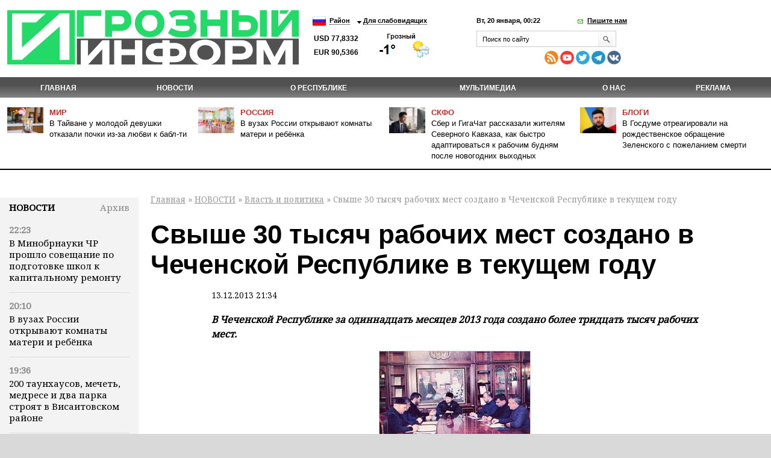

--- FILE ---
content_type: text/html; charset=utf-8
request_url: https://www.grozny-inform.ru/news/politic/47930/
body_size: 15052
content:
<!DOCTYPE HTML>
<html lang="ru">
<head>
<meta property="og:locale" content="ru_RU" />	<meta name="viewport" content="width=device-width, initial-scale=1.0"/>
	<meta name="format-detection" content="telephone=no"/>
	<!-- Google Tag Manager -->
<script>(function(w,d,s,l,i){w[l]=w[l]||[];w[l].push({'gtm.start':
new Date().getTime(),event:'gtm.js'});var f=d.getElementsByTagName(s)[0],
j=d.createElement(s),dl=l!='dataLayer'?'&l='+l:'';j.async=true;j.src=
'https://www.googletagmanager.com/gtm.js?id='+i+dl;f.parentNode.insertBefore(j,f);
})(window,document,'script','dataLayer','GTM-N4KGH7W');</script>
<!-- End Google Tag Manager -->
	
<meta charset="utf-8" />
<meta name="keywords" content="" />
<meta name="description" content=" Свыше 30 тысяч рабочих мест создано в Чеченской Республике в текущем году. Подробности на сайте ИА Грозный Информ" />
	<link rel="canonical" href="https://www.grozny-inform.ru/news/politic/47930/" />
<title>Свыше 30 тысяч рабочих мест создано в Чеченской Республике в текущем году | Информационное агентство "Грозный-Информ"</title>
<!--[if lt IE 9]><script src="/_/js/html5shiv-3.7.min.js"></script><![endif]-->
<link rel="stylesheet" type="text/css" href="/_/css/styles.css?37">
	<script src="/_/js/jquery.min.js"></script>
<script type="text/javascript" src="/_/js/cycle.js"></script>
	<script type="text/javascript" src="/_/js/mistakes-4-0/mistakes.js?1"></script>
	<!--<script type="text/javascript" src="https://grozny-inform.ru/opros/ajax.js"></script>-->
<script type="text/javascript" href="/_/js/mobile.js?11"></script>
	<link href="/_/js/mistakes-4-0/mistakes.css" rel="stylesheet" type="text/css" />
	<script src="/_/js/extLinks.js"></script>
	<script src="/_/js/functions.js?4"></script>
	<script src="/_/js/swfobject.js"></script>
	<script src="/_/js/jquery.lightbox-0.5.min.js?3" charset="utf-8"></script>
	<link  href="/_/css/fotorama.css" rel="stylesheet"> <!-- 3 KB -->
	<script src="/_/js/fotorama.js"></script> <!-- 16 KB -->
<script type="text/javascript" src="/_/js/site.js?7" charset="utf-8"></script>
<script type="text/javascript" src="/_/js/jquery.my.js?20"></script>
<!--        <script type="text/javascript" src="/_/js/fb.js"></script>-->
<!--       <link href='https://fonts.googleapis.com/css?family=PT+Sans:400,700&amp;subset=latin,cyrillic-ext,cyrillic,latin-ext' rel='stylesheet' type='text/css'>-->
<link rel="stylesheet" type="text/css" href="/_/css/fonts.css?1">
<link rel="stylesheet" type="text/css" href="/_/css/content.css?5">
	<script type="text/javascript" src="//vk.com/js/api/openapi.js?115"></script>
<!--[if IE 8 ]>
<link rel="stylesheet" type="text/css" href="/_/css/site_ie8.css">
<![endif]-->
<!--[if lt IE 8]>
<link rel="stylesheet" href="/_/css/old-ie.css" media="screen,projection" />
<script src="/_/js/old-ie.js"></script>
<![endif]-->
<link rel="apple-touch-icon" sizes="180x180" href="/_/i/icons/apple-touch-icon.png?v=PYqvLoXlAr">
<link rel="icon" type="image/png" sizes="32x32" href="/_/i/icons/favicon-32x32.png?v=PYqvLoXlAr">
<link rel="icon" type="image/png" sizes="192x192" href="/_/i/icons/android-chrome-192x192.png?v=PYqvLoXlAr">
<link rel="icon" type="image/png" sizes="16x16" href="/_/i/icons/favicon-16x16.png?v=PYqvLoXlAr">
<link rel="manifest" href="/_/i/icons/site.webmanifest?v=PYqvLoXlAr">
<link rel="mask-icon" href="/_/i/icons/safari-pinned-tab.svg?v=PYqvLoXlAr" color="#009513">
<link rel="shortcut icon" href="/_/i/icons/favicon.ico?v=PYqvLoXlAr">
<meta name="apple-mobile-web-app-title" content="Grozny Inform">
<meta name="application-name" content="Grozny Inform">
<meta name="msapplication-TileColor" content="#009513">
<meta name="msapplication-TileImage" content="/_/i/icons/mstile-144x144.png?v=PYqvLoXlAr">
<meta name="msapplication-config" content="/_/i/icons/browserconfig.xml?v=PYqvLoXlAr">
<meta name="theme-color" content="#009513">
<meta property="og:image" content="https://grozny-inform.ru/LoadedImages/2013/12/13/kadyrov_daudov.jpg" />
		<link rel="stylesheet" href="/_/responsive/adaptive.css?19">
<script>window.yaContextCb=window.yaContextCb||[]</script>
<script src="https://yandex.ru/ads/system/context.js" async></script>
<style type="text/css">
/*  #container-84414 {
max-width: 690px;
float: right;
} */
#yandex_rtb_R-A-1611238-3 {
margin-right: -132px;
margin-top: 3px;
}
#liniya {
display: -webkit-box;
margin-top: -288px;
margin-left: -38px;
/* margin-bottom: 5%; */
position: absolute;
}
#smi22 {
padding-left: 23px;
}
</style>
	</head>
	<body>
	
	<!-- Google Tag Manager (noscript) -->
	<!--
<noscript><iframe src="https://www.googletagmanager.com/ns.html?id=GTM-N4KGH7W"
height="0" width="0" style="display:none;visibility:hidden"></iframe></noscript>
-->
<!-- End Google Tag Manager (noscript) -->
<!--
<div id="fb-root"></div>
<script>(function(d, s, id) {
var js, fjs = d.getElementsByTagName(s)[0];
if (d.getElementById(id)) return;
js = d.createElement(s); js.id = id;
js.src = "//connect.facebook.net/ru_RU/sdk.js#xfbml=1&version=v2.0";
fjs.parentNode.insertBefore(js, fjs);
}(document, 'script', 'facebook-jssdk'));</script>
-->
<!-- Yandex.Metrika counter -->
<script type="text/javascript" >
(function (d, w, c) {
(w[c] = w[c] || []).push(function() {
try {
w.yaCounter47829967 = new Ya.Metrika({ id:47829967,
clickmap:true,
trackLinks:true,
accurateTrackBounce:true
});
} catch(e) { }
});
var n = d.getElementsByTagName("script")[0],
s = d.createElement("script"),
f = function () { n.parentNode.insertBefore(s, n); };
s.type = "text/javascript";
s.async = true;
s.src = "https://mc.yandex.ru/metrika/watch.js";
if (w.opera == "[object Opera]") {
d.addEventListener("DOMContentLoaded", f, false);
} else { f(); }
})(document, window, "yandex_metrika_callbacks");
</script>
<noscript><div><img src="https://mc.yandex.ru/watch/47829967" style="position:absolute; left:-9999px;" alt="" /></div></noscript>
<!-- /Yandex.Metrika counter -->
		<header>
	 		<section class="top_section">
<div class="center_block">
<h3><a href="/"><i class="logo">Грозный-информ</i></a></h3>
</div>
	 			<div class="left_block">
<ul class="lng">
<li>
<a class="ru" href="#"></a>
<ul>
<li>
<a class="ru" href="/">Русский</a>
</li>
<li>
<a class="en" href="#" onclick="this.parentNode.parentNode.parentNode.getElementsByTagName('form').item(0).submit(); return false">English</a>
</li>
</ul>
	<form action="https://translate.google.com/translate" style="display: none">
		<div>
			<input type="hidden" name="u" value="https://grozny-inform.ru/news/politic/47930/" />
			<input type="hidden" name="langpair" value="ru|en" />
			<input type="hidden" name="hl" value="ru" />
			<input type="hidden" name="newwindow" value="1" />
			<input type="hidden" name="ie" value="UTF-8" />
			<input type="hidden" name="oe" value="UTF-8" />
			<input type="hidden" name="prev" value="/language_tools" />
			<input type="submit" value="Translate to&nbsp;English" />
		</div>
	</form>
</li>
</ul>
<ul>
<li>
<a href="#">Район</a>
<ul>
<li>
<a href="/region/2/">Грозный</a>
</li>
<li>
<a href="/region/12/">В республике</a>
</li>
<li>
<a href="/region/29/">В мире</a>
</li>
<li>
<a href="/region/28/">В России</a>
</li>
<li>
<a href="/region/27/">На Кавказе</a>
</li>
<li><a href="/region/14/">Аргун</a></li>
<li><a href="/region/25/">Ахмат-Юрт</a></li>
<li><a href="/region/13/">Ачхой-Мартановский район</a></li>
<li><a href="/region/10/">Веденский район</a></li>
<li><a href="/region/30/">Галанчожский район</a></li>
<li><a href="/region/16/">Грозненский район</a></li>
<li><a href="/region/6/">Гудермес</a></li>
<li><a href="/region/7/">Гудермесский район</a></li>
<li><a href="/region/1/">За пределами ЧР</a></li>
<li><a href="/region/5/">За рубежом</a></li>
<li><a href="/region/23/">Итум-Калинский район</a></li>
<li><a href="/region/19/">Курчалоевский район</a></li>
<li><a href="/region/32/">Курчалой</a></li>
<li><a href="/region/21/">Москва</a></li>
<li><a href="/region/17/">Надтеречный район</a></li>
<li><a href="/region/11/">Наурский район</a></li>
<li><a href="/region/20/">Ножай-юртовский район</a></li>
<li><a href="/region/22/">Серноводский район</a></li>
<li><a href="/region/4/">Урус-Мартан</a></li>
<li><a href="/region/15/">Урус-Мартановский район</a></li>
<li><a href="/region/26/">Ханкала</a></li>
<li><a href="/region/31/">Чеберлоевский район</a></li>
<li><a href="/region/3/">Шали</a></li>
<li><a href="/region/8/">Шалинский район</a></li>
<li><a href="/region/24/">Шаройский район</a></li>
<li><a href="/region/18/">Шатойский район</a></li>
<li><a href="/region/9/">Шелковской район</a></li>
</ul>
</li>
<li>
<a href="/low/news.mhtml?PubID=47930">Для слабовидящих </a>
</li>
</ul>
<p class="container_meteo"><span class="usd">USD&nbsp;77,8332
EUR&nbsp;90,5366
</span></p>
<span style="width: 120px; height: 48px; overflow: hidden; display: block;"><a href="https://www.meteonova.ru/frc/37235.htm" rel="nofollow"><img src="https://www.meteonova.ru/informer/PNG113_37235_000000_FFFFFF_FFFFFF_FFFFFF_FFFFFF_FFFFFF_FFFFFF.PNG" border="0" title="Погода от Метеоновы по г. Грозный" alt="Погода от Метеоновы по г. Грозный"></a></span>
</div>
	 		
	 			<div class="right_block">
<p>
<span class="date_time">Вт, 20 января, 00:22</span> <span class="write_us"><a href="javascript:;">Пишите нам</a></span>
</p>
<div class="form">
<div class="form_c2">
<a class="close_form"></a>
				<form name="SIMPLE_FORM_1" action="/news/politic/?OutMail=Yes" method="POST">
				<br />
				<table class="form-table data-table">
				  <tbody>
				      <tr>
				        <td> <label for="contacts_phone">Ваш телефон<span>*</span></label><br />
				        <input required type="text" id="contacts_phone" class="inputtext" value="" size="40" name="phone" /></td>
				      </tr>
				      <tr>
				        <td><label for="contacts_email">Email<span>*</span></label><br />
				        <input required type="text" id="contacts_email" class="inputtext" name="email" value="" size="40" /></td>
				      </tr>
				      <tr>
				        <td><label for="contacts_name">ФИО<span>*</span></label><br />
				        <input required type="text" id="contacts_name" class="inputtext" name="name" value="" size="40" /></td>
				      </tr>
				      <tr>
				        <td><label for="contacts_message">Текст<span>*</span></label><br />
				        <textarea required name="text" cols="40" rows="5" id="contacts_message" class="inputtext"></textarea></td>
				      </tr>
				     <!--  <tr>
				        <th colspan="2"><b>Защита от автоматического заполнения</b></th>
				      </tr> -->
				  </tbody>
				  <tfoot>
				    <tr>
				      <th colspan="2">
		<input type="hidden" name="SendHablon" value="/forms/contact.mhtml" />
		<input type="hidden" name="ToAddr" value="frm-contact" />
		<input type="hidden" name="Subj" value="Сообщение с сайта www.grozny-inform.ru" />
		<input type="hidden" name="part" value="8" />
		<input type="hidden" name="pubid" value="47930" />
				        <input  type="submit" name="web_form_submit" value="Отправить" />
				        <!-- &nbsp;<input type="reset" value=" --><!-- " /> -->
				      </th>
				    </tr>
				  </tfoot>
				</table>
				<p>
				<font color='red'><span class='form-required starrequired'>*</span></font> - Поля, обязательные для заполнения</p>
				</form>
</div>
</div>
	 				<form class="search_form" action="/search/">
<input placeholder="Поиск по сайту" name="Search">
<input class="inp_2" type="submit" value="">
</form>
<div class="mobile" style="display: table; padding-top: 6px; line-height: 5px;"><div style="display: table-cell; padding-right: 10px;">
<a href="/feeds/rss/" rel="external"><img src="/_/i/Social Icons by Dreamstale (67).png" alt="rss" class="socs"></a>
<!-- <a href="https://www.facebook.com/groznyinform95/" rel="external"><img src="/_/i/Social Icons by Dreamstale (6).png" alt="rss" class="socs"></a> -->
<a href="https://www.youtube.com/channel/UCtLSFth5ri7VVqvOBEj_xUg" rel="external"><img src="/_/i/Social Icons by Dreamstale (35).png" alt="rss" class="socs"></a>
<!-- <a href="https://www.instagram.com/grozny_inform/" rel="external"><img src="/_/i/Social Icons by Dreamstale (33).png" alt="rss" class="socs"></a> -->
<a href="https://twitter.com/GroznyInform" rel="external"><img src="/_/i/Social Icons by Dreamstale (3).png" alt="rss" class="socs"></a>
<a href="https://t.me/groznyinform" rel="external"><img src="/telega.png" alt="rss" class="socs"></a>
<a href="https://vk.com/groznyinformru" rel="external"><img src="/vk.png" alt="rss" class="socs"></a>
</div>
	 			</div>
	 			</div>
	 		</section>
	 		<nav class="menu3">
	 			<ul>
	 				<li><a href="/">Главная</a></li>
<li class="cur"><a href="/news/">НОВОСТИ</a><ul>
<li data-ajaxurl="/ajax/mnu.mhtml?Part=8" class="cur"><a href="/news/politic/">Власть и политика</a></li>
<li data-ajaxurl="/ajax/mnu.mhtml?Part=11"><a href="/news/society/">Общество</a></li>
<li data-ajaxurl="/ajax/mnu.mhtml?Part=26"><a href="/news/culture/">Культура и образование</a></li>
<li data-ajaxurl="/ajax/mnu.mhtml?Part=9"><a href="/news/economic/">Экономика и финансы</a></li>
<li data-ajaxurl="/ajax/mnu.mhtml?Part=12"><a href="/news/health/">Здравоохранение и спорт</a></li>
<li data-ajaxurl="/ajax/mnu.mhtml?Part=27"><a href="/news/world/">В мире</a></li>
<li data-ajaxurl="/ajax/mnu.mhtml?Part=10"><a href="/news/blogs/">В блогах</a></li>
<li data-ajaxurl="/ajax/mnu.mhtml?Part=13"><a href="/news/crime/">Происшествия</a></li>
<li data-ajaxurl="/ajax/mnu.mhtml?Part=15"><a href="/news/analitics/">Аналитика</a></li>
<li data-ajaxurl="/ajax/mnu.mhtml?Part=29"><a href="/news/regions/">Регионы и диаспоры</a></li>
<li data-ajaxurl="/ajax/mnu.mhtml?Part=17"><a href="/news/express/">Интервью</a></li>
<li data-ajaxurl="/ajax/mnu.mhtml?Part=97"><a href="/news/koronavirus/">Коронавирус</a></li>
<li data-ajaxurl="/ajax/mnu.mhtml?Part=99"><a href="/news/nokhchiiyn-mott/">НОХЧИЙН МОТТ</a></li>
<li data-ajaxurl="/ajax/mnu.mhtml?Part=100"><a href="/news/svo/">СВО</a></li>
<li data-ajaxurl="/ajax/mnu.mhtml?Part=103"><a href="/news/nats proekty/">Нац. проекты</a></li>
</ul>
</li>
<li><a href="/about/">О республике</a><ul>
<li><a href="/about/history/">История</a></li>
<li><a href="/about/geography/">География</a></li>
<li><a href="/about/demography/">Демография</a></li>
<li><a href="/about/personalii/">Персоналии</a></li>
<li><a href="/about/simvolika/">Символика</a></li>
</ul>
</li>
<li><a href="/multimedia/">Мультимедиа</a><ul>
<li><a href="/multimedia/videos/">Видеоархив</a></li>
<li><a href="/multimedia/photos/">Фотогалерея</a></li>
</ul>
</li>
<li><a href="/about_us/">О нас</a></li>
<li><a href="/adv/">Реклама</a></li>
	 			</ul>
	 		</nav>
	        <ul class="top_news">
	            <li>
	                <article>
	                    <i><img src="/LoadedImages/2026/01/19/ta2-pic4_zoom-1500x1500-72542_cw60_ch43.jpg" alt="" /></i>
	                    <p>
	                      <span><a href="/region/29/">Мир</a></span><br>
	                    <a href="/news/world/180209/">В Тайване у молодой девушки отказали почки из-за любви к бабл-ти</a>
	                    </p>
	                </article>
	            </li>
	            <li>
	                <article>
	                    <i><img src="/LoadedImages/2026/01/19/Detskij-sad-2048x1425_cw60_ch43.jpg" alt="" /></i>
	                    <p>
	                      <span><a href="/region/28/">Россия</a></span><br>
	                    <a href="/news/society/180218/">В вузах России открывают комнаты матери и ребёнка</a>
	                    </p>
	                </article>
	            </li>
	            <li>
	                <article>
	                    <i><img src="/LoadedImages/2026/01/13/Sgenerirovano_neiyroset_u_Sbera_GigaCHat_____-2-_cw60_ch43.jpg" alt="" /></i>
	                    <p>
	                      <span><a href="/region/27/">СКФО</a></span><br>
	                    <a href="/news/society/180034/">Сбер и ГигаЧат рассказали жителям Северного Кавказа, как быстро адаптироваться к рабочим будням после новогодних выходных</a>
	                    </p>
	                </article>
	            </li>
	            <li>
	                <article>
	                    <i><img src="/LoadedImages/2025/12/25/images_cw60_ch43.jpg" alt="" /></i>
	                    <p>
	                      <span><a href="/news/blogs/">Блоги</a></span><br>
	                    <a href="/news/blogs/179640/">В Госдуме отреагировали на рождественское обращение Зеленского с пожеланием смерти</a>
	                    </p>
	                </article>
	            </li>
	        </ul>
		</header>
<main>
<aside class="left_aside">
<noindex><div id="bankside"></div></noindex>
	 <div class="container">
<div class="c001" id="container">
<div class="container_h4"><h4><a href="/news/">Новости</a></h4><div class="archive"> <a href="/archive/?Extended=Yes&DD=20&MM=01&YY=2026"> Архив</a></div></div>
<div class="articles">
<article>
<time>22:23</time>
<p><a href="/news/culture/180219/">В Минобрнауки ЧР прошло совещание по подготовке школ к капитальному ремонту</a></p>
</article>
<article>
<time>20:10</time>
<p><a href="/news/society/180218/">В вузах России открывают комнаты матери и ребёнка</a></p>
</article>
<article>
<time>19:36</time>
<p><a href="/news/society/180217/">200 таунхаусов, мечеть, медресе и два парка строят в Висаитовском районе</a></p>
</article>
<article>
<time>17:51</time>
<p><a href="/news/society/180216/">Госавтоинспекция ЧР усиливает контроль за дорожной обстановкой в условиях непогоды</a></p>
</article>
<article>
<time>17:30</time>
<p><a href="/news/svo/180215/">Батальон «Ваха» спецназа «АХМАТ» уничтожил пункт управления БПЛА противника на Харьковском направлении (+видео)</a></p>
</article>
<article>
<time>17:05</time>
<p><a href="/news/society/180214/">В Чечне отремонтировали 110 мостов и 1&#8239;716 км дорог</a></p>
</article>
<article>
<time>16:57</time>
<p><a href="/news/health/180213/">В России трансплантация почки стала предоставляться по полису ОМС</a></p>
</article>
<article>
<time>16:52</time>
<p><a href="/news/society/180212/">В Госдуме предупредили о подорожании ЖКХ в 2026 году</a></p>
</article>
<article>
<time>16:43</time>
<p><a href="/news/society/180211/">В ГД внесли законопроект об увеличении штрафов за тюнинг фар</a></p>
</article>
<article>
<time>16:10</time>
<p><a href="/news/society/180210/">В Грозном временно перекрыли участок Старопромысловского шоссе</a></p>
</article>
<article>
<time>16:03</time>
<p><a href="/news/world/180209/">В Тайване у молодой девушки отказали почки из-за любви к бабл-ти</a></p>
</article>
<article>
<time>15:34</time>
<p><a href="/news/society/180208/">SMM-менеджер, специалист по ИИ и грумер: сотни новых профессий официально признали в России</a></p>
</article>
<article>
<time>14:12</time>
<p><a href="/news/svo/180207/">Члены Общественного совета Чечни поддерживают развитие программы «Турпалхо – Герои 95»</a></p>
</article>
<article>
<time>14:07</time>
<p><a href="/news/society/180206/">Свыше 700 донаций крови совершили жители Чечни в первую рабочую неделю года</a></p>
</article>
<article>
<time>12:50</time>
<p><a href="/news/politic/180205/">Путин получил приглашение войти в Совет мира по Газе</a></p>
</article>
</div>
</div>
</div>
<div class="blk" id="mnuColCalendar">
	<table>
		
			<tr>
				<th><a href="/archive/?Extended=Yes&amp;YY=2025&amp;MM=12&amp;DD=1">&larr;</a></th>
				<th colspan="5">Янв 2026&nbsp;г.</th>
				<th><a href="/archive/?Extended=Yes&amp;YY=2026&amp;MM=2&amp;DD=1">&rarr;</a></th>
			</tr>
		<tr>
			<th>Пн</th>
			<th>Вт</th>
			<th>Ср</th>
			<th>Чт</th>
			<th>Пт</th>
			<th>Сб</th>
			<th>Вс</th>
		</tr>
			<tr>
				<td class=""><br /></td>
				<td class=""><br /></td>
				<td class=""><br /></td>
				<td class=""><a href="/archive/?Extended=Yes&amp;DD=1&amp;MM=1&amp;YY=2026">1</a></td>
				<td class=""><a href="/archive/?Extended=Yes&amp;DD=2&amp;MM=1&amp;YY=2026">2</a></td>
				<td class=""><a href="/archive/?Extended=Yes&amp;DD=3&amp;MM=1&amp;YY=2026">3</a></td>
				<td class=""><a href="/archive/?Extended=Yes&amp;DD=4&amp;MM=1&amp;YY=2026">4</a></td>
			</tr>
			<tr>
				<td class=""><a href="/archive/?Extended=Yes&amp;DD=5&amp;MM=1&amp;YY=2026">5</a></td>
				<td class=""><a href="/archive/?Extended=Yes&amp;DD=6&amp;MM=1&amp;YY=2026">6</a></td>
				<td class=""><a href="/archive/?Extended=Yes&amp;DD=7&amp;MM=1&amp;YY=2026">7</a></td>
				<td class=""><a href="/archive/?Extended=Yes&amp;DD=8&amp;MM=1&amp;YY=2026">8</a></td>
				<td class=""><a href="/archive/?Extended=Yes&amp;DD=9&amp;MM=1&amp;YY=2026">9</a></td>
				<td class=""><a href="/archive/?Extended=Yes&amp;DD=10&amp;MM=1&amp;YY=2026">10</a></td>
				<td class=""><a href="/archive/?Extended=Yes&amp;DD=11&amp;MM=1&amp;YY=2026">11</a></td>
			</tr>
			<tr>
				<td class=""><a href="/archive/?Extended=Yes&amp;DD=12&amp;MM=1&amp;YY=2026">12</a></td>
				<td class=""><a href="/archive/?Extended=Yes&amp;DD=13&amp;MM=1&amp;YY=2026">13</a></td>
				<td class=""><a href="/archive/?Extended=Yes&amp;DD=14&amp;MM=1&amp;YY=2026">14</a></td>
				<td class=""><a href="/archive/?Extended=Yes&amp;DD=15&amp;MM=1&amp;YY=2026">15</a></td>
				<td class=""><a href="/archive/?Extended=Yes&amp;DD=16&amp;MM=1&amp;YY=2026">16</a></td>
				<td class=""><a href="/archive/?Extended=Yes&amp;DD=17&amp;MM=1&amp;YY=2026">17</a></td>
				<td class=""><a href="/archive/?Extended=Yes&amp;DD=18&amp;MM=1&amp;YY=2026">18</a></td>
			</tr>
			<tr>
				<td class=""><a href="/archive/?Extended=Yes&amp;DD=19&amp;MM=1&amp;YY=2026">19</a></td>
				<td class=" current today"><span>20</span></td>
				<td class=""><span>21</span></td>
				<td class=""><span>22</span></td>
				<td class=""><span>23</span></td>
				<td class=""><span>24</span></td>
				<td class=""><span>25</span></td>
			</tr>
			<tr>
				<td class=""><span>26</span></td>
				<td class=""><span>27</span></td>
				<td class=""><span>28</span></td>
				<td class=""><span>29</span></td>
				<td class=""><span>30</span></td>
				<td class=""><span>31</span></td>
				<td class=""><br /></td>
			</tr>
	</table>
	<hr />
</div><!-- .blk -->
<div id="smi22">
<div id="unit_100058"><a href="https://smi2.net/" >Новости СМИ2</a></div>
<div id="unit_100058"><a href="https://smi2.net/" >Новости СМИ2</a></div>
<script type="text/javascript" charset="utf-8">
(function() {
var sc = document.createElement('script'); sc.type = 'text/javascript'; sc.async = true;
sc.src = '//smi2.ru/data/js/100058.js'; sc.charset = 'utf\u002D8';
var s = document.getElementsByTagName('script')[0]; s.parentNode.insertBefore(sc, s);
}());
</script>
</div>
</aside>
<section class="content">
<p id="crumbs">
		<a href="/">Главная</a>&nbsp;&raquo;
<a href="/news/">НОВОСТИ</a>&nbsp;&raquo; <a href="/news/politic/">Власть и политика</a>&nbsp;&raquo;  Свыше 30 тысяч рабочих мест создано в Чеченской Республике в текущем году
</p>
<div class="news">
<div class="article">
<h1>Свыше 30 тысяч рабочих мест создано в Чеченской Республике в текущем году</h1>
<p class="date"><small>13.12.2013 21:34</small></p>
<p><em><strong>В Чеченской Республике за одиннадцать месяцев 2013 года создано более тридцать тысяч рабочих мест. </strong></em></p>
<div class="imgB">
	<span  style="background-image: url('/LoadedImages/2013/12/13/kadyrov_daudov_w900_h600.jpg')"><img
	src="/LoadedImages/2013/12/13/kadyrov_daudov_w900_h600.jpg" alt="" /></span>
	<p></p>
</div><!-- .imgB -->
Такую цифру Глава ЧР Рамзан Кадыров озвучил на совещании с руководителем Администрации Главы и Правительства ЧР Магомедом Даудовым, 1-ым заместителем Председателя Правительства ЧР Исой Тумхаджиевым, вице-премьером Абдулой Магомадовым,  министром финансов ЧР Усманом Расухановым, министром экономического, территориального развития и торговли ЧР Муслимом Хучиевым, министром сельского хозяйства ЧР Мусой Дадаевым.
<p>«Благодаря реализованному комплексу мер в текущем году нам удалось трудоустроить 33400 человек. И сегодня безработица в Чеченской Республике находится на уровне 20 процентов. Если мы продолжим работать в таком же темпе, нам удастся воплотить в жизни нашу задачу – снизить напряженность на рынке труда в течение пяти лет до 5 %», - сказал он.</p>
<p>В то же время он подчеркнул, что «существуют разные данные о количестве безработных в регионе, которые явно завышены». По его словам, «необходимо детально изучить данные по безработице, составить и обнародовать точные сведения о ситуации на рынке труда».</p>
<p>Руководитель Администрации Главы и Правительства ЧР Магомед Даудов озвучил показатели уровня безработицы в муниципальных образованиях ЧР.</p>
<p>«Наилучшая ситуация на рынке труда наблюдается в Грозном - 13 %, в Грозненском районе – 16% и Шатойском – 17 %. Наихудшие показатели зафиксированы в следующих районах: Надтеречном -  37%, Наурском – 35% и Гудермесском – 31%», - сказал он.</p>
<p>Он добавил, что за последние три месяца на налоговый учет поставлено 2 906 предпринимателей, на пенсионные учет поставлено 3510 наемных работников. В общем легализовано более шести тысяч рабочих мест.</p>
<p>В то же время, М.Даудов подчеркнул, что общее количество нелегализованных рабочих мест составляет 957, т.е. четыре процента от общего количества трудовых ресурсов в сфере малого и среднего бизнеса.</p>
<p>Глава ЧР подчеркнул, что одним из основных инструментов решения проблемы безработицы в ЧР должно стать привлечения инвестиций.</p>
<p>«Мы не можем затягивать на долгие годы решение проблемы безработицы.  Нужно повышать инвестклимат, разрабатывать новые предложения и проекты, привлекать бизнесменов и крупных инвесторов. Работа в этом направлении должна проводиться как на уровне правительства, так и на уровне муниципальных властей. Этот является одним из ключевых вопросов», - сказал он.</p>
<p>Министр экономического, территориального развития и торговли Муслим Хучиев отметил, что в ЧР разработан и утвержден перечень приоритетных инвестпроектов.</p>
<p>«Мы разработали 63 инвестиционных проекта, которые предусматривают создание около 19 тысяч рабочих мест. Они будут реализованы в промышленности и энергетики, АПК, туризме и сфере услуг. Из указанного перечня 26 проектов имеют полный пакет необходимых документов – бизнес-план, финансовую модель, проектно-сметную документацию», - сказал М. Хучиев.</p>
<p>По его словам, за отчетный период 2013 года привлечено более 16 млрд. рублей инвестиций, из которых 2,3 млрд. руб. инвестировали субъекты малого и среднего бизнеса.</p>
<p>М. Хучиев рассказал, что в адрес ведомства поступило 70 коммерческих проектов, из которых 13 реализовано, 57 находятся на стадии исполнения. По его словам, до конца года планируется вводу в эксплуатацию 14 объектов предпринимательства, что обеспечит дополнительно 183 рабочих места.</p>
<p>Министр также отметил, что в 2014 году планируется ввод дополнительно 44 объектов. При этом будет создано более 1300 рабочих мест.</p>
<p>«В настоящее время данные проекты находятся на разных этапах реализации: по одним проектам только оформляются документы на земельный участок, по другим – ведутся строительные работы. Таким образом, к концу 2014 года, путем реализации коммерческих проектов, будет создано в общей сложности 1640 постоянных рабочих мест в различных сферах социально-экономического развития республики», - сказал. М. Хучиев.</p>
<p>Глава ЧР подчеркнул, что власти на местах должны создавать особо благоприятные условия для  ведения малого и среднего бизнеса.</p>
<p>«Мы знаем, что во многих развитых странах до семидесяти процентов ВВП приходится на долю малого и среднего бизнеса. Предпринимательство в этих государствах –  один из основных доходообразующих элементов бюджета. Мы должны обратить на это особое внимание. Важно создать все условия для бизнесменов, избавить их от изнурительных бюрократических проволочек», - сказал он.</p>
<p>Министр финансов ЧР доложил, что впервые в новейшей истории ЧР сразу четыре района и один город по итогам 2013 года вышли на профицитный бюджет.</p>
<p>«Эффективная политика в расходовании бюджетных средств позволила пяти муниципальным образованиям республики сформировать свои бюджеты без дотаций из республиканской казны. Это город Грозный и четыре района – Гудермесский, Шалинский, Шатойский и Шелковской. Я убежден, что сохранение таких темпов работ и в следующем году позволит сформировать бездефицитный бюджет в более чем 50 % муниципальных образованиях региона», - сказал он.</p>
<p>Р. Кадыров отметил, что до конца года пройдет совещание по итогам деятельности глав администраций муниципальных образований за истекший год.</p>
<p>«Мы пригласим руководителей все министерств, ведомств и муниципалитетов. Подробно обсудим итоги работы каждого руководителя, поговорим о достижениях и упущениях. Возможно, последуют кадровые перестановки», - сказал он.</p>
<p>Пресс-служба Главы и Правительства Чеченской Республики</p>
</div>
<script async src="https://pagead2.googlesyndication.com/pagead/js/adsbygoogle.js?client=ca-pub-4950938342915842"
crossorigin="anonymous"></script>
<!-- GI - after post -->
<ins class="adsbygoogle" style="display:block"
data-ad-client="ca-pub-4950938342915842"
data-ad-slot="5657612632"
data-ad-format="auto"
data-full-width-responsive="true"></ins>
<script>
(adsbygoogle = window.adsbygoogle || []).push({});
</script>
<script>
jQuery(document).ready(function() {
if(47930>140000) {$.get("/test.php?id=47930", function( data ) {}
)};
});
</script>
<p class="mistake_text">
Нашли ошибку в тексте? Выделите ее мышкой и нажмите: Ctrl+Enter
</p>
<script src="//yastatic.net/es5-shims/0.0.2/es5-shims.min.js"></script>
<script src="//yastatic.net/share2/share.js"></script>
<span class="ya-share2_span">Поделиться:</span> <div class="ya-share2" data-services="vkontakte,odnoklassniki,moimir,lj,viber,whatsapp"></div>
<style>
.ya-share2__container_size_m .ya-share2__icon {
height: 36px;
width: 36px;
background-size: 36px 36px;
}
.ya-share2, .ya-share2 *, .ya-share2_span {
display: inline-block;
vertical-align: top;
}
.ya-share2 ul{
margin-left: 5px;
}
.ya-share2_span {
	padding-top: 3px;
}
</style>
<style type="text/css">
.parentafter {
display: table;
width: 100%;
}
.childone {
display: inline-block;
float: left;
width: 210px;
margin-left: -75px;
margin-right: -2px;
padding-left: 0px;
position: absolute;
margin-top: 55px;
}
.childtwo {
display: inline-block;
width: 682px;
position: relative;
margin-left: 212px;
}
@media (min-width: 320px) and (max-width: 899px) {
.childone {
display: block;
float: left;
width: 210px;
margin-left: 0;
margin-right: 0;
padding-left: 0px;
position: relative;
/* margin-top: 55px; */
}
}
@media (min-width: 320px) and (max-width: 899px) {
.childtwo {
width: 0;
display: inline-block;
width: 100%;
position: relative;
margin-left: 0;
}
}
@media (min-width: 320px) and (max-width: 899px) {
.parentafter {
/* display: table; */
/* width: 100%; */
}
}
</style>
<div class="parentafter">
<div class="childone">
<!-- Yandex.RTB R-A-1611238-3 -->
<div id="yandex_rtb_R-A-1611238-3"></div>
<script>window.yaContextCb.push(()=>{
Ya.Context.AdvManager.render({
renderTo: 'yandex_rtb_R-A-1611238-3',
blockId: 'R-A-1611238-3'
})
})</script>
</div>
<div class="childtwo">
<div id="unit_84414"><a href="http://smi2.net/">Новости СМИ2</a></div>
<script type="text/javascript" charset="utf-8">
(function() {
var sc = document.createElement('script'); sc.type = 'text/javascript'; sc.async = true;
sc.src = '//news.smi2.ru/data/js/84414.js'; sc.charset = 'utf-8';
var s = document.getElementsByTagName('script')[0]; s.parentNode.insertBefore(sc, s);
}());
</script>
</div>
</div>
<div class="see_also">
<h5 class="see_also_h5">Также в&nbsp;разделе «<a href="/news/politic/">Власть и политика</a>»:</h5>
<dl>
<dt class="see_also_dt">19.01.2026&nbsp;/ 12.50</dt><dd class="see_also_dd"><a href="/news/politic/180205/">Путин получил приглашение войти в Совет мира по Газе</a></dd>
<dt class="see_also_dt">16.01.2026&nbsp;/ 17.22</dt><dd class="see_also_dd"><a href="/news/politic/180176/">Зеленский разрешил Европе вести переговоры с Россией</a></dd>
<dt class="see_also_dt">16.01.2026&nbsp;/ 16.59</dt><dd class="see_also_dd"><a href="/news/politic/180172/">Пезешкиан заявил Путину о причастности США и Израиля к беспорядкам в Иране</a></dd>
<dt class="see_also_dt">16.01.2026&nbsp;/ 16.30</dt><dd class="see_also_dd"><a href="/news/politic/180170/">Чего хотят США от Ирана озвучил Уитуофф</a></dd>
<dt class="see_also_dt">16.01.2026&nbsp;/ 16.26</dt><dd class="see_also_dd"><a href="/news/politic/180169/">Контракт с ВС РФ в 2025 году заключили более 422 тыс. человек</a></dd>
</dl>
</div>
<script type="text/javascript">
/*<![CDATA[*/
textCounter = 0;
function isNotEmpty(elem) {
	var str = elem.value;
	var re = /.+/;
	if(!str.match(re)) {
		alert("Пожалуйста, заполните поле [" + elem.title + "]");
		return false;
	} else {
		return true;
	}
}
/*]]>*/
</script>
<div id="comment_ok">
<h3>Добавить комментарий</h3>
<form method="post" id="frmArticleCommentsOk" action="/comment_ok.mhtml?Part=8&amp;PubID=47930&amp;R=50319&amp;Com=ForumAdd" onsubmit="return (isNotEmpty(this.elements.FIO) && isNotEmpty(this.elements.Text) && isNotEmpty(this.elements.Code))">
	<div><label for="formArticleAddComment_Name">Имя</label><br />
	<input type="text" size="30" id="formArticleAddComment_Name" name="FIO" title="Имя" value="" /></div>
	<div><label for="formArticleAddComment_Message">Сообщение</label><br />
	<textarea cols="100" rows="10" id="formArticleAddComment_Message" name="Text" title="Сообщение" maxlength="3000"></textarea></div>
	<div><label for="formArticleAddComment_Code">Введите код<br />
	<img src="/pic.giff" width="100" height="34" alt="" /></label><br />
	<input id="formArticleAddComment_Code" name="Code" size="10" maxlength="10" title="Подтверждающий код" /></div>
	<div class="submit"><input id="formArticleAddComment_Submit" type="submit" alt="Добавить сообщение" /></div>
</form>
</div>
		<div id="articleComments">
			<div id="articleCommentsA">
				<h3>Комментарии</h3>
				<dl>
				</dl>
			</div><!-- articleCommentsA -->
			<div id="articleCommentsPages"><strong>Страница: <span>
1 |
			</span></strong></div>
		</div><!-- articleComments -->
<br>
<div id="yandex_rtb_R-A-1611238-2"></div>
<script>
var myName = window.location.href;
var Rurk = "https://grozny-inform.ru/news/society/137221/";
if (myName == Rurk) {
window.yaContextCb.push(()=>{
Ya.Context.AdvManager.render({
renderTo: 'yandex_rtb_R-A-1611238-2',
blockId: 'R-A-1611238-2'
})
})
}
</script>
</div>
</section>
<!--<aside class="right_aside">
%/ loadfile./page/right.dat/ %
</aside>-->
</main>
			
	
	<footer class="footer">
	 		<nav class="menu3">
	 			<ul>
	 				<li><a href="/">Главная</a></li>
<li><a href="/news/">НОВОСТИ</a></li>
<li><a href="/about/">О республике</a></li>
<li><a href="/multimedia/">Мультимедиа</a></li>
<li><a href="/about_us/">О нас</a></li>
<li><a href="/adv/">Реклама</a></li>
	 			</ul>
	 		</nav>
			
			
			
		<div>
<p><span class="nomob">&nbsp;&nbsp;&nbsp;&nbsp;&nbsp;&nbsp;&nbsp;&nbsp;&nbsp;&nbsp;&nbsp;&nbsp;&nbsp;&nbsp;&nbsp;&nbsp;&nbsp;&nbsp;&nbsp;&nbsp;&nbsp;&nbsp;&nbsp;&nbsp;&nbsp;&nbsp;&nbsp;&nbsp;&nbsp;&nbsp;&nbsp;&nbsp;&nbsp;&nbsp;&nbsp;&nbsp;&nbsp;&nbsp;&nbsp;&nbsp;&nbsp;&nbsp;&nbsp;&nbsp;&nbsp;</span>© 2004—2026  «Грозный-информ», Информационное агентство Чеченской Республики<br>
			<span class="nomob">&nbsp;&nbsp;&nbsp;&nbsp;&nbsp;&nbsp;&nbsp;&nbsp;&nbsp;&nbsp;&nbsp;&nbsp;&nbsp;&nbsp;&nbsp;&nbsp;&nbsp;&nbsp;&nbsp;&nbsp;&nbsp;&nbsp;&nbsp;&nbsp;&nbsp;&nbsp;&nbsp;&nbsp;&nbsp;&nbsp;&nbsp;&nbsp;&nbsp;&nbsp;&nbsp;&nbsp;&nbsp;&nbsp;&nbsp;&nbsp;&nbsp;&nbsp;&nbsp;&nbsp;&nbsp;&nbsp;&nbsp;&nbsp;</span>Все права на материалы, находящиеся на сайте, охраняются в соответствии с законодательством РФ.<br>
			<span class="nomob">&nbsp;&nbsp;&nbsp;&nbsp;&nbsp;&nbsp;&nbsp;&nbsp;&nbsp;&nbsp;&nbsp;&nbsp;&nbsp;&nbsp;&nbsp;&nbsp;&nbsp;&nbsp;&nbsp;&nbsp;&nbsp;&nbsp;&nbsp;&nbsp;&nbsp;&nbsp;&nbsp;&nbsp;&nbsp;&nbsp;&nbsp;&nbsp;&nbsp;&nbsp;&nbsp;&nbsp;&nbsp;&nbsp;&nbsp;&nbsp;&nbsp;&nbsp;&nbsp;&nbsp;&nbsp;&nbsp;&nbsp;&nbsp;</span>При использовании материалов сайта, гиперссылка на «Грозный-информ» обязательна.<br>
			<span class="nomob">&nbsp;&nbsp;&nbsp;&nbsp;&nbsp;&nbsp;&nbsp;&nbsp;&nbsp;&nbsp;&nbsp;&nbsp;&nbsp;&nbsp;&nbsp;&nbsp;&nbsp;&nbsp;&nbsp;&nbsp;&nbsp;&nbsp;&nbsp;&nbsp;&nbsp;&nbsp;&nbsp;&nbsp;&nbsp;&nbsp;&nbsp;&nbsp;&nbsp;&nbsp;&nbsp;&nbsp;&nbsp;&nbsp;&nbsp;&nbsp;&nbsp;&nbsp;&nbsp;&nbsp;&nbsp;&nbsp;&nbsp;&nbsp;</span>Контакты: тел: <a href="tel:89380197367">8 (938) 019-73-67</a> Email: <a href="mailto:grozny-inform@inbox.ru">grozny-inform@inbox.ru</a><br>
			</p>
			<span>
		
<!--LiveInternet counter--><script type="text/javascript"><!--
document.write("<a href='//www.liveinternet.ru/click' "+
"target=_blank><img src='//counter.yadro.ru/hit?t14.5;r"+
escape(document.referrer)+((typeof(screen)=="undefined")?"":
";s"+screen.width+"*"+screen.height+"*"+(screen.colorDepth?
screen.colorDepth:screen.pixelDepth))+";u"+escape(document.URL)+
";h"+escape(document.title.substring(0,80))+";"+Math.random()+
"' alt='' title='LiveInternet: показано число просмотров за 24"+
" часа, посетителей за 24 часа и за сегодня' "+
"border='0' width='88' height='31'><\/a>")
//--></script><!--/LiveInternet-->
		   </span>
		</div>
	</footer>
	<script type="text/javascript" src="/_/responsive/adaptive.js"></script>
</body>
</html>


--- FILE ---
content_type: text/html; charset=utf-8
request_url: https://www.google.com/recaptcha/api2/aframe
body_size: 265
content:
<!DOCTYPE HTML><html><head><meta http-equiv="content-type" content="text/html; charset=UTF-8"></head><body><script nonce="HaYEHOspQVupe0tNxsW5yg">/** Anti-fraud and anti-abuse applications only. See google.com/recaptcha */ try{var clients={'sodar':'https://pagead2.googlesyndication.com/pagead/sodar?'};window.addEventListener("message",function(a){try{if(a.source===window.parent){var b=JSON.parse(a.data);var c=clients[b['id']];if(c){var d=document.createElement('img');d.src=c+b['params']+'&rc='+(localStorage.getItem("rc::a")?sessionStorage.getItem("rc::b"):"");window.document.body.appendChild(d);sessionStorage.setItem("rc::e",parseInt(sessionStorage.getItem("rc::e")||0)+1);localStorage.setItem("rc::h",'1768857600376');}}}catch(b){}});window.parent.postMessage("_grecaptcha_ready", "*");}catch(b){}</script></body></html>